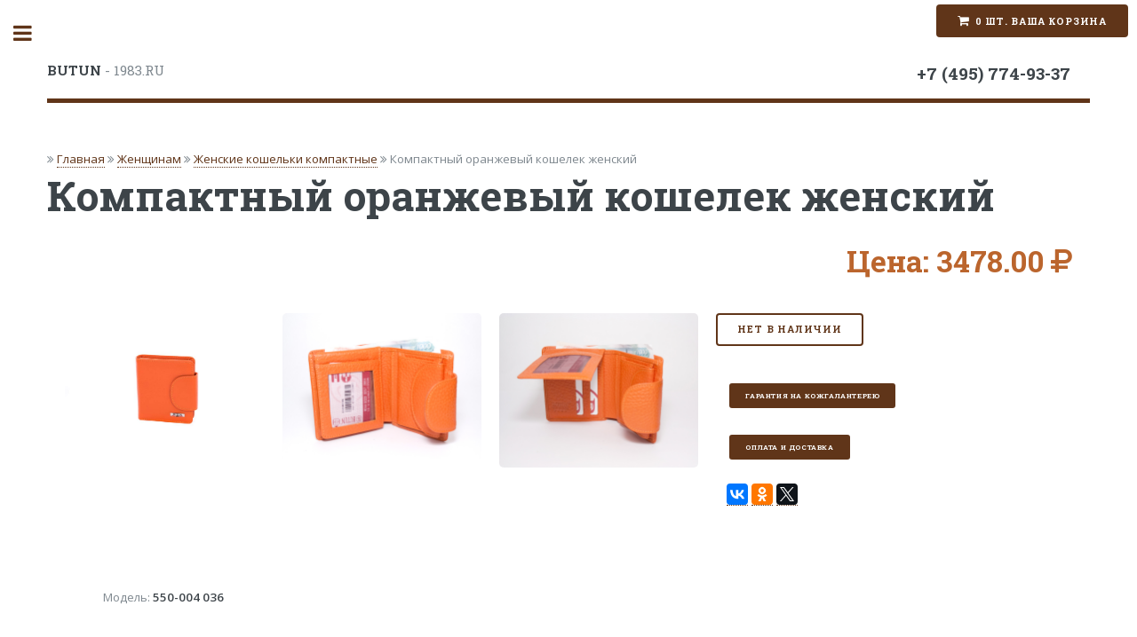

--- FILE ---
content_type: text/html; charset=UTF-8
request_url: https://www.butun-1983.ru/i-kompaktniy_oranzheviy_koshelek_zhenskiy-1138
body_size: 5753
content:
<!DOCTYPE HTML>
<html lang="ru">
<head>
		<title>Женский кошелек с модным цветом оранжевым от производителя Butun-1983.</title>
		<meta charset="utf-8" />
		<meta name="description" content="Наш магазин рад вам предложить женский кошелек с модным орнаментам который Вы можете заказать и купить в нашем магазине с доставкой по Москве. Большой выбор компактных кошельков, купить или заказать с доставкой по Москве от компании butun."/><meta name="keywords" content="кошелек, женский, вулканическая лава, размер, модный, орнамент, заказать, натуральная кожа, кожа, хозяин, компактные"/>		<!--<meta name="viewport" content="width=device-width, initial-scale=1, user-scalable=no" >-->
		<meta name="viewport" content="width=device-width, initial-scale=1">
		<!--[if lte IE 8]><script src="//www.butun-1983.ru/assets/js/ie/html5shiv.js"></script><![endif]-->
		<link rel="stylesheet" href="//www.butun-1983.ru/assets/css/main.css" >
				<link rel="stylesheet" href="//www.butun-1983.ru/assets/css/lightbox.css" >
		<!--[if lte IE 9]><link rel="stylesheet" href="//www.butun-1983.ru/assets/css/ie9.css" /><![endif]-->
		<!--[if lte IE 8]><link rel="stylesheet" href="//www.butun-1983.ru/assets/css/ie8.css" /><![endif]-->
		  <script src="jquery.js"></script>
          <script src="jquery.cookies.js"></script>

		  <meta name='yandex-verification' content='76de890e42405098' />
<meta name="google-site-verification" content="dSruVvL3UhLUMURcQc6ZSq94ZNRJ0nacbYvmPLhtrkc" /><style> .korpus > div, .korpus > input { display: none; } .korpus label { padding: 5px; border: 0px solid #aaa; line-height: 28px; cursor: pointer; position: relative; bottom: 0px; background: #fff; } .korpus input[type="radio"]:checked + label { border-bottom: 2px solid #fff; } .korpus > input:nth-of-type(1):checked ~ div:nth-of-type(1), .korpus > input:nth-of-type(2):checked ~ div:nth-of-type(2), .korpus > input:nth-of-type(3):checked ~ div:nth-of-type(3) { display: block; padding: 5px; border: 1px solid #aaa; } </style>
	</head>
	<body>

		<!-- Wrapper -->
			<div id="wrapper">

				<!-- Main -->
					<div id="main">
						<div class="inner">

							<!-- Header -->
								<header id="header">

									<a href="https://www.butun-1983.ru/" class="logo"><strong>BUTUN</strong> - 1983.RU</a>
									 								
									<ul class="icons">
									<li class="phone"><strong>+7 (495) 774-93-37</strong></li>
										<li><div id="content_basket" style="position: fixed; right: 10px; top: 5px;z-index:100000;">
  <a href="basket.php" class="button icon fa-shopping-cart special fit" style="background-color: #603519;">0 шт. Ваша корзина</a>
</div></li>
									</ul>
								</header>							<!-- Content -->
								<section>
									<header class="main">
<i class="fa fa-angle-double-right" aria-hidden="true"></i>
<a href="https://www.butun-1983.ru/">Главная</a> <i class="fa fa-angle-double-right" aria-hidden="true"></i>
 <a href="rub-zhenshchinam-2">Женщинам</a>
 <i class="fa fa-angle-double-right" aria-hidden="true"></i>
 <a href="sr-zhenskie_koshelki_kompaktnie-42">Женские кошельки компактные</a>
 <i class="fa fa-angle-double-right" aria-hidden="true"></i>
<span>Компактный оранжевый кошелек женский</span>
									
									
												<header class="main">
										<h1>Компактный оранжевый кошелек женский</h1>
										<p></p>
<div style="text-align: right; padding-right: 20px;"><span class="price"> Цена: 3478.00 <i class="fa fa-rub" aria-hidden="true"></i></span>
</div>
	</header>
<div class="wrapper">
											<div class="col-1-4"><span class="image main"><a href="https://www.butun-1983.ru/upload_images/1568981835550-004 036.jpg" class="example-image-link"
         data-lightbox="example-set" data-title="Компактный оранжевый кошелек женский"><img src="https://www.butun-1983.ru/upload_images/1568981835550-004 036.jpg" alt="Компактный оранжевый кошелек женский" style="min-width: 150px; max-width: 100%; vertical-align: middle; align; center;"></a></span></div><div class="col-1-4"><span class="image main"><a href="https://www.butun-1983.ru/upload_images/20120409180212207075.jpg" data-lightbox="example-set" data-title="Фото 2Компактный оранжевый кошелек женский" ><img src="https://www.butun-1983.ru/upload_images/20120409180212207075.jpg" alt="Компактный оранжевый кошелек женский" style="max-width: 100%; vertical-align: middle; align; center; min-width: 150px;"></a></span></div><div class="col-1-4"><span class="image main"><a href="https://www.butun-1983.ru/upload_images/20120409180212374946.jpg" data-lightbox="example-set" data-title="Фото 3 Компактный оранжевый кошелек женский"><img src="https://www.butun-1983.ru/upload_images/20120409180212374946.jpg" alt="Компактный оранжевый кошелек женский" style="max-width: 100%; vertical-align: middle; align; center; min-width: 150px;"></a></span></div><div class="col-1-4" style="vertical-align: top; margin: 15px;">
<ul class="actions">
<li><input type="submit" value="  НЕТ В НАЛИЧИИ " style="color: red;" style="padding-left: 25px;"></li></ul>	
<a href="garanty.php" class="button special small"target="_blank" title="Гарантия на кожгалантерею" style="margin: 15px;">Гарантия на кожгалантерею</a><br />
<a href="oplata_i_dostavka.php" class="button special small" target="_blank" title="Оплата и доставка" style="margin: 15px;">Оплата и доставка</a>
<br />
<script src="//yastatic.net/es5-shims/0.0.2/es5-shims.min.js"></script>
<script src="//yastatic.net/share2/share.js"></script>
<div class="ya-share2" data-services="vkontakte,facebook,gplus,odnoklassniki,twitter" style="margin: 12px;" ></div>	
											</div></div></div>
												<div class="wrapper">
											<div class="col-1-1">
										<p>Модель: <b>550-004 036</b></p>
													
											
									</div>															
								</section>
<div class="korpus"> 
<input type="radio" name="odin" checked="checked" id="vkl1" style="display: none; visibility: hidden;"/>
<label for="vkl1" style="font-size: 1.2em; font-family: Roboto; font-weight: bold;"> <i class="fa fa-file" aria-hidden="true"></i> ОПИСАНИЕ</label>
<input type="radio" name="odin" id="vkl2"  style="display: none; visibility: hidden;"/>
<label for="vkl2" style="font-size: 1.2em; font-family: Roboto; font-weight: bold;"> <i class="fa fa-commenting" aria-hidden="true"></i> ОТЗЫВЫ</label>
<div style="padding: 10px;"><p>&nbsp;Женский кошелек выполненный очень оригинально и красиво из натуральной кожи оранжевого цвета. Натуральная кожа делает кошелек очень строгим и придает статустность хозяину кошелька.</p>

<p>Размеры: 11,5 сантиметров на 10 сантиметров.</p>
 </div> 
<div>
Для того что бы оставить свой отзыв посетите наше сообщество в <a href="https://vk.com/butun_russia?w=app6326142" target="_blank" title="Группа BUTUN в социальной сети ВКонтакте"><i class="fa fa-vk" aria-hidden="true"></i> https://vk.com/butun_russia</a><br />
<div id="feedback_vk"></div></div>
 </div>
								
								
								
						</div>
					</div>
				<!-- Sidebar -->
					<div id="sidebar">
						<div class="inner">
							<!-- Search -->
							<section id="search" class="alt"><h5>ПОИСК ПО КАТАЛОГУ</h5>
									<form method="post" action="search.php">
										<input type="text" name="query" id="query" placeholder="Поиск" />
									</form>
								</section>							<!-- Menu -->
							<nav id="menu">
									<header class="major">
										<h2>BUTUN-1983.RU</h2>
									</header>
									<ul>
										<li><a href="https://www.butun-1983.ru/" style="color: #603519; font-size: 1.2em;">Главная</a></li>
										<li><a href="https://www.butun-1983.ru/about.php"  style="color: #603519; font-size: 1.2em;">О компании</a></li>
										<li><a href="https://www.butun-1983.ru/catalog.php"  style="color: #603519; font-size: 1.2em;" title="Каталог кожгалантереи от компании BUTUN">Каталог</a></li>
<li><span class="opener" style="color: red; font-size: 1.2em;">Мужчинам</span><ul><li><a href="//www.butun-1983.ru/sr-avtodokumenti_avto_pasporta-9" style="color: black;">Автодокументы и авто+паспорта</a></li><li><a href="//www.butun-1983.ru/sr-kozhanie_papki-37" style="color: black;">Кожаные папки</a></li><li><a href="//www.butun-1983.ru/sr-klyuchnitsi-32" style="color: black;">Ключницы</a></li><li><a href="//www.butun-1983.ru/sr-muzhskie_portfeli-59" style="color: black;">Мужские портфели</a></li><li><a href="//www.butun-1983.ru/sr-muzhskie_sumki-57" style="color: black;">Мужские Сумки</a></li><li><a href="//www.butun-1983.ru/sr-muzhskie_remni-33" style="color: black;">Мужские ремни</a></li><li><a href="//www.butun-1983.ru/sr-oblozhka_dlya_pasporta-39" style="color: black;">Обложка для паспорта</a></li><li><a href="//www.butun-1983.ru/sr-sumki_dlya_puteshestviy-63" style="color: black;">Сумки для путешествий</a></li><li><a href="//www.butun-1983.ru/sr-portmone-12" style="color: black;">Портмоне</a></li><li><a href="//www.butun-1983.ru/sr-portpledi-62" style="color: black;">ПОРТПЛЕДЫ</a></li><li><a href="//www.butun-1983.ru/sr-bolshaya_vizitnitsa-23" style="color: black;">Большая визитница</a></li><li><a href="//www.butun-1983.ru/sr-barsetki-25" style="color: black;">Барсетки</a></li><li><a href="//www.butun-1983.ru/sr-vizitnitsi-20" style="color: black;">Визитницы</a></li></ul></li><li><span class="opener" style="color: red; font-size: 1.2em;">Женщинам</span><ul><li><a href="//www.butun-1983.ru/sr-aksessuari_dlya_puteshestviy-64" style="color: black;">Аксессуары для путешествий</a></li><li><a href="//www.butun-1983.ru/sr-kosmetichki-22" style="color: black;">Косметички</a></li><li><a href="//www.butun-1983.ru/sr-kartholderi_vizitnitsi-15" style="color: black;">Картхолдеры Визитницы</a></li><li><a href="//www.butun-1983.ru/sr-klyuchnitsi-29" style="color: black;">Ключницы</a></li><li><a href="//www.butun-1983.ru/sr-oblozhki_avtodokumentov_pasport-30" style="color: black;">Обложки автодокументов + Паспорт</a></li><li><a href="//www.butun-1983.ru/sr-oblozhka_dlya_pasporta-28" style="color: black;">Обложка для паспорта</a></li><li><a href="//www.butun-1983.ru/sr-bolshaya_vizitnitsa-24" style="color: black;">Большая визитница</a></li><li><a href="//www.butun-1983.ru/sr-vizitnitsi_dvoynie_new-40" style="color: black;">Визитницы двойные NEW</a></li><li><a href="//www.butun-1983.ru/sr-dlya_avtodokumentov-17" style="color: black;">Для автодокументов</a></li><li><a href="//www.butun-1983.ru/sr-zhenskie_koshelki_kompaktnie-42" style="color: black;">Женские кошельки компактные</a></li><li><a href="//www.butun-1983.ru/sr-zhenskie_koshelki_bolshie-21" style="color: black;">Женские кошельки большие</a></li><li><a href="//www.butun-1983.ru/sr-zhenskie_sumki-58" style="color: black;">Женские сумки</a></li></ul></li>										
										<li><a href="https://www.butun-1983.ru/oplata_i_dostavka.php"  style="color: #603519; font-size: 1.2em;" title="Оплата и доставка кошельков, портмоне, визитниц и косметичек от компании BUTUN">Оплата и доставка</a></li>
										<li><a href="https://www.butun-1983.ru/garanty.php"  style="color: #603519; font-size: 1.2em;" title="Гарантия на все кожаные изделия от компании BUTUN">Гарантия на продукцию</a></li>
										<li><a href="https://www.butun-1983.ru/news.php"  style="color: #603519; font-size: 1.2em;" title="Статьи и новости о рынке кожгалантереи от компании BUTUN">Статьи</a></li>
										<li><a href="https://www.butun-1983.ru/contacts.php"  style="color: #603519; font-size: 1.2em;" title="Контакты компании BUTUN  в России">Контакты</a></li>
										<li></li>
									</ul>
									<a href="https://vk.com/butun_russia" title="Официальная группа BUTUN Россия в социальной сети VKontakte" style="font-size: 2em; text-decoration: none; margin-right: 5%;" target="_blank"><i class="fa fa-vk" aria-hidden="true"></i></a>
									<a href="https://ok.ru/group/54548967784539" title="Официальная группа BUTUN Россия в социальной сети Однокласники" style="font-size: 2em; text-decoration: none; margin-right: 5%;"  target="_blank"><i class="fa fa-odnoklassniki-square" aria-hidden="true"></i>
									<a href="https://www.instagram.com/butun1983/" title="Официальная группа BUTUN Россия в социальной сети Instagram" style="font-size: 2em; text-decoration: none; margin-right: 5%;"  target="_blank"><i class="fa fa-instagram" aria-hidden="true"></i></a>
								</nav>
								
							<!-- Section -->
							<section>
									<header class="major">
										<h2>Новости</h2>
									</header>
									<div class="mini-posts">
									
<article>
											<h3>«ОБУВЬ. МИР КОЖИ-2013. Осень»</h3>
											<p>29-08-2015</p>
											<p>Здравствуйте уважаемые посетители нашего магазина. Мы рады сообщить вам что наша компания будет участником международной выставки товаров народного потребления… </p>
		<ul class="actions"><li><a href="n-obuv_mir_kozhi_2013_osen-20" title="«ОБУВЬ. МИР КОЖИ-2013. Осень»" class="button">Читать</a></li></ul>
										</article>
     
<article>
											<h3>Барсетка – практичный и стильный мужской аксессуар.</h3>
											<p>22-08-2013</p>
											<p>Думаете, только женщины следят за модой? В последнее время мужчины тоже пытаются следовать ее веяньям, одеваясь с учетом последних ее тенденций красиво и… </p>
		<ul class="actions"><li><a href="n-barsetka_praktichniy_stilniy_muzhskoy_aksessuar-19" title="Барсетка – практичный и стильный мужской аксессуар." class="button">Читать</a></li></ul>
										</article>
     
<article>
											<h3>КОНСУМЭКСПО 2013</h3>
											<p>11-12-2012</p>
											<p>Здравствуйте уважаемые посетители нашего магазина. Мы рады сообщить вам что наша компания будет участником международной выставки товаров народного потребления… </p>
		<ul class="actions"><li><a href="n-konsumekspo_2013-18" title="КОНСУМЭКСПО 2013" class="button">Читать</a></li></ul>
										</article>
     									</div>
									
</section>

							<!-- Section -->
							<section>
									<header class="major">
										<h2>Наши контакты</h2>
									</header>
									<p>Официальное представительство компании Butun в России.

</p>
									<ul class="contact">
										<li class="fa-envelope-o"><a href="mailto:info@butun-1983.ru">info@butun-1983.ru</a></li>
										<li class="fa-phone">+7 (985) 774-93-37</li>
										<li class="fa-home">г.Москва.</li>
									</ul>
								</section>							<!-- Footer -->
							<footer id="footer" style="text-align: center;">
									<p class="copyright">&copy; Butun (Russia). Все права защищены. 2000-2018г. <br />
									<a href="https://www.butun-1983.ru/politika.php" rel="nofollow" title="Политика конфиденциальности">Политика конфиденциальности</a>. <br /> <br /> 
									<a href="http://yunisov.ru" title="Разработка сайтов от Yunisov.ru" target="_blank"><img src="images/logo_yunisov.png" alt="Разработка сайтов от Yunisov.ru"></a>.</p>
									<!--noindex-->
<!--LiveInternet counter--><script><!--
document.write("<a href='http://www.liveinternet.ru/click' "+
"target=_blank><img src='//counter.yadro.ru/hit?t24.18;r"+
escape(document.referrer)+((typeof(screen)=="undefined")?"":
";s"+screen.width+"*"+screen.height+"*"+(screen.colorDepth?
screen.colorDepth:screen.pixelDepth))+";u"+escape(document.URL)+
";"+Math.random()+
"' alt='' title='LiveInternet: показано число посетителей за"+
" сегодня' "+
"border='0' width='88' height='15'><\/a>")
//--></script><!--/LiveInternet-->
<br />


<!-- Yandex.Metrika informer -->
<a href="https://metrika.yandex.ru/stat/?id=6326992&amp;from=informer"
target="_blank" rel="nofollow"><img src="https://informer.yandex.ru/informer/6326992/3_0_C4B8B8FF_A49898FF_0_pageviews"
style="width:88px; height:31px; border:0;" alt="������.�������" title="������.�������: ������ �� ������� (���������, ������ � ���������� ����������)" class="ym-advanced-informer" data-cid="6326992" data-lang="ru" /></a>
<!-- /Yandex.Metrika informer -->

<!-- Yandex.Metrika counter -->
<script type="text/javascript" >
   (function(m,e,t,r,i,k,a){m[i]=m[i]||function(){(m[i].a=m[i].a||[]).push(arguments)};
   m[i].l=1*new Date();k=e.createElement(t),a=e.getElementsByTagName(t)[0],k.async=1,k.src=r,a.parentNode.insertBefore(k,a)})
   (window, document, "script", "https://mc.yandex.ru/metrika/tag.js", "ym");

   ym(6326992, "init", {
        clickmap:true,
        trackLinks:true,
        accurateTrackBounce:true,
        webvisor:true
   });
</script>
<noscript><div><img src="https://mc.yandex.ru/watch/6326992" style="position:absolute; left:-9999px;" alt="" /></div></noscript>
<!-- /Yandex.Metrika counter -->
<!--/noindex-->								</footer>						</div>
					</div>
			</div>
<!-- Scripts -->
			<script src="assets/js/jquery.min.js"></script>
			<script src="assets/js/skel.min.js"></script>
			<script src="assets/js/util.js"></script>
			<!--[if lte IE 8]><script src="assets/js/ie/respond.min.js"></script><![endif]-->
			<script src="assets/js/main.js"></script>
  <script src="assets/js/lightbox-plus-jquery.min.js"></script>
<!--<script type="text/javascript" src="fliplightbox.min.js"></script>
<script type="text/javascript">$('body').flipLightBox()</script>-->


	</body>
</html>